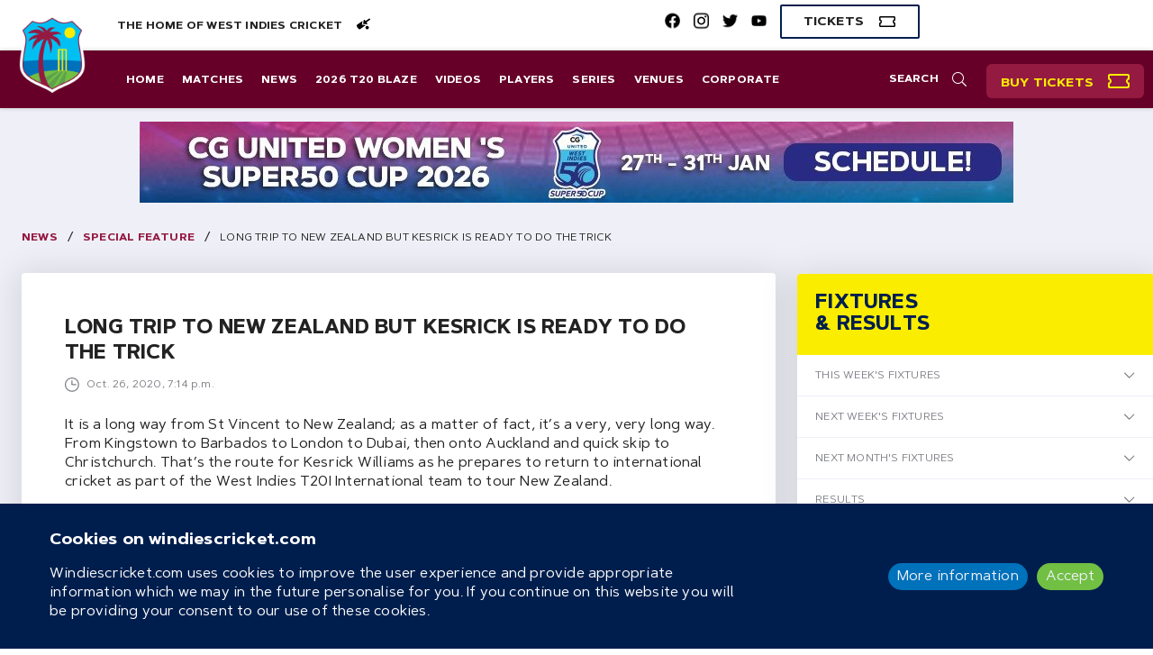

--- FILE ---
content_type: text/html; charset=utf-8
request_url: https://www.windiescricket.com/news/long-trip-new-zealand-kesrick-ready-do-trick/
body_size: 14826
content:








<!DOCTYPE html>
<!--[if lt IE 7]><html class="no-js lt-ie9 lt-ie8 lt-ie7"><![endif]-->
<!--[if IE 7]><html class="no-js lt-ie9 lt-ie8"><![endif]-->
<!--[if IE 8]><html class="no-js lt-ie9"><![endif]-->
<!--[if gt IE 8]><html class="no-js"><![endif]-->
<head>
  <meta charset="utf-8" />
  <meta http-equiv="X-UA-Compatible" content="IE=edge" />
  <meta http-equiv="Cache-control" content="no-cache">
  <meta name="viewport" content="width=device-width, initial-scale=1, maximum-scale=1">

  <!-- favicon -->
  <link rel="apple-touch-icon" sizes="180x180" href="https://d1g5ycgb341uuv.cloudfront.net/static/favicon/apple-touch-icon.png">
  <link rel="icon" type="image/png" sizes="32x32" href=" https://d1g5ycgb341uuv.cloudfront.net/static/favicon/favicon-32x32.png">
  <link rel="icon" type="image/png" sizes="16x16" href="https://d1g5ycgb341uuv.cloudfront.net/static/favicon/favicon-16x16.png">
  <link rel="manifest" href="https://d1g5ycgb341uuv.cloudfront.net/static/favicon/site.webmanifest">
  <link rel="mask-icon" href="https://d1g5ycgb341uuv.cloudfront.net/static/favicon/safari-pinned-tab.svg" color="#5bbad5">
  <link rel="shortcut icon" href="https://d1g5ycgb341uuv.cloudfront.net/static/favicon/favicon.ico">
  <link rel="prefetch" as="image" href="https://d1g5ycgb341uuv.cloudfront.net/static/events/West-Indies-v-South-Africa-Composite.png">
  <meta name="msapplication-TileColor" content="#da532c">
  <meta name="msapplication-config" content="https://d1g5ycgb341uuv.cloudfront.net/static/favicon/browserconfig.xml">
  <meta name="theme-color" content="#ffffff">

  
  

  <title>Long trip to New Zealand but Kesrick is ready to do the trick | Windies Cricket news</title>
  <link rel="canonical" href="https://www.windiescricket.com/news/long-trip-new-zealand-kesrick-ready-do-trick/"/>
  <meta name="HandheldFriendly" content="True"/>
  <meta name="description" content="It is a long way from St Vincent to New Zealand; as a matter of fact, it’s a very, very long way. From Kingstown to Barbados to London to Du..."/>
  <meta property="fb:pages" content="168073886539225"/>

  
  <meta name="twitter:site" content="@windiescricket"/>
  <meta name="twitter:card" content="summary">
  <meta name="twitter:description" content="It is a long way from St Vincent to New Zealand; as a matter of fact, it’s a very, very long way. From Kingstown to Barbados to London to Du...">
  <meta name="twitter:title" content="Long trip to New Zealand but Kesrick is ready to do the trick | Windies Cricket news">
  <meta property="twitter:url" content="https://www.windiescricket.com/news/long-trip-new-zealand-kesrick-ready-do-trick/"/>
  
  <meta name="twitter:image" content="https://cricviz-westindies-production.s3.amazonaws.com/images/1a39eaa4-ffc7-4d74-9d1e-c23ee4e05888.original.jpg">
  
  

  
  <meta property="og:url" content="https://www.windiescricket.com/news/long-trip-new-zealand-kesrick-ready-do-trick/" />
  <meta property="og:title" content="Long trip to New Zealand but Kesrick is ready to do the trick | Windies Cricket news" />
  <meta property="og:description" content="It is a long way from St Vincent to New Zealand; as a matter of fact, it’s a very, very long way. From Kingstown to Barbados to London to Du..." />
  <meta property="og:site_name" content="Windies"/>
  
  <meta property="og:image" content="https://cricviz-westindies-production.s3.amazonaws.com/images/1a39eaa4-ffc7-4d74-9d1e-c23ee4e05888.original.jpg" />
  
  
  <meta property="og:type" content="article"/>
  
  

  
  <meta itemprop='url' content='https://www.windiescricket.com/news/long-trip-new-zealand-kesrick-ready-do-trick/'/>
  <meta itemprop="name" content="Long trip to New Zealand but Kesrick is ready to do the trick | Windies Cricket news">
  <meta itemprop='description' content='It is a long way from St Vincent to New Zealand; as a matter of fact, it’s a very, very long way. From Kingstown to Barbados to London to Du...' />
  
  <meta itemprop='image' content='https://cricviz-westindies-production.s3.amazonaws.com/images/1a39eaa4-ffc7-4d74-9d1e-c23ee4e05888.original.jpg' />
  
  <meta name="description" content="It is a long way from St Vincent to New Zealand; as a matter of fact, it’s a very, very long way. From Kingstown to Barbados to London to Du...">
  



  

  
  <link rel="stylesheet" type="text/css" href="https://d1g5ycgb341uuv.cloudfront.net/static/css/index.css">
    

  <!-- Google Tag Manager -->
  
  <script>(function(w,d,s,l,i){w[l]=w[l]||[];w[l].push({'gtm.start': new Date().getTime(),event:'gtm.js'});var f=d.getElementsByTagName(s)[0],j=d.createElement(s),dl=l!='dataLayer'?'&l='+l:'';j.async=true;j.src='https://www.googletagmanager.com/gtm.js?id='+i+dl;f.parentNode.insertBefore(j,f);})(window,document,'script','dataLayer', 'GTM-TT9JW33');</script>
  
  <!-- End Google Tag Manager -->

  
    <script async src="https://pagead2.googlesyndication.com/pagead/js/adsbygoogle.js?client=ca-pub-8037380744120200" crossorigin="anonymous"></script>
  

  

  <!--[if lt IE 9]>
    <script>
        document.createElement('main');
        document.createElement('nav');
        document.createElement('header');
        document.createElement('section');≤
        document.createElement('article');
        document.createElement('aside');
        document.createElement('footer');
    </script>
  <![endif]-->


  <script
    src="https://js.sentry-cdn.com/d960c3d322b7495793fef7a3628ebfe8.min.js"
    crossorigin="anonymous"
    data-lazy="no"
  >
  </script>

  <script src="https://email.windiescricket.com/DM-3029039194-02/ddgtag.js"></script>
  


  

  <style>
    @media all and (min-width: 1300px) {
      body {
        background-image:url("https://cricviz-westindies-production.s3.amazonaws.com/images/6f25ccd7-9fab-497b-9b08-adab926cb58d.width-2000.jpg");
        background-size: cover;
      }
    }
  </style>


</head>

<body class="">
  <!-- Google Tag Manager (noscript) -->
  
  <noscript><iframe src="https://www.googletagmanager.com/ns.html?id=GTM-TT9JW33" height="0" width="0" style="display:none;visibility:hidden"></iframe></noscript>
  
  <!-- End Google Tag Manager (noscript) -->

  

  <div class="app">
    <div id="wrapper" class="wrapper">

      <div class="wi-navbar" id="wi-navbar">
        <div class="top">
          <a href="/">
            <img src="https://d1g5ycgb341uuv.cloudfront.net/static/CWI_BGE_FCP_NEG.png" class="navbar-logo" />
          </a>

          <label class="wi-search-label" id="wi-navbar-search-label">
            <svg
  class="wi-search-icon wi-nav-item-icon-svg"
  xmlns="http://www.w3.org/2000/svg"
  width="32"
  height="32"
  viewBox="0 0 32 32"
>
  <path
    fill-rule="evenodd"
    d="M31.8124242,30.1249949 C31.9374239,30.2499946 31.9999237,30.4166612 31.9999237,30.6249937 C31.9999237,30.8333263 31.9374239,31.0208258 31.8124242,31.1874924 L31.1874256,31.7499911 C31.0207591,31.9166576 30.8332595,31.9999905 30.624927,31.9999905 C30.4165945,31.9999905 30.2499279,31.9166576 30.1249282,31.7499911 L22.0624474,23.6875103 C21.8957808,23.5625106 21.812448,23.395844 21.812448,23.1875115 L21.812448,22.562513 C20.6457838,23.6458434 19.302037,24.4895914 17.7812076,25.0937569 C16.2603782,25.6979225 14.666632,26.0000048 12.999969,26.0000048 C10.6249747,26.0000048 8.44789684,25.4166731 6.46873458,24.2500089 C4.48957231,23.0833447 2.91666003,21.5104325 1.74999583,19.5312702 C0.583331625,17.5521079 0,15.3750301 0,13.0000358 C0,10.6250414 0.583331625,8.4479636 1.74999583,6.46880133 C2.91666003,4.48963907 4.48957231,2.91672679 6.46873458,1.75006258 C8.44789684,0.583398382 10.6249747,6.67572021e-05 12.999969,6.67572021e-05 C15.3749633,6.67572021e-05 17.5520412,0.583398382 19.5312034,1.75006258 C21.5103657,2.91672679 23.083278,4.48963907 24.2499422,6.46880133 C25.4166064,8.4479636 25.999938,10.6250414 25.999938,13.0000358 C25.999938,14.6666988 25.6978557,16.260445 25.0936902,17.7812744 C24.4895246,19.3021038 23.6457766,20.6458505 22.5624462,21.8125148 L23.1874447,21.8125148 C23.3957772,21.8125148 23.5832768,21.8958476 23.7499434,22.0625142 L31.8124242,30.1249949 Z M12.999969,24.0000095 C14.9999642,24.0000095 16.8437098,23.5104277 18.5312058,22.531263 C20.2187018,21.5520984 21.5520316,20.2187686 22.5311963,18.5312726 C23.5103609,16.8437766 23.9999428,15.000031 23.9999428,13.0000358 C23.9999428,11.0000405 23.5103609,9.15629493 22.5311963,7.46879895 C21.5520316,5.78130297 20.2187018,4.44797314 18.5312058,3.46880849 C16.8437098,2.48964384 14.9999642,2.00006199 12.999969,2.00006199 C10.9999738,2.00006199 9.15622817,2.48964384 7.46873219,3.46880849 C5.78123622,4.44797314 4.44790638,5.78130297 3.46874173,7.46879895 C2.48957708,9.15629493 1.99999523,11.0000405 1.99999523,13.0000358 C1.99999523,15.000031 2.48957708,16.8437766 3.46874173,18.5312726 C4.44790638,20.2187686 5.78123622,21.5520984 7.46873219,22.531263 C9.15622817,23.5104277 10.9999738,24.0000095 12.999969,24.0000095 Z"
  />
</svg>

          </label>

          <div id="navbar-icon" class="navbar-icon">
            <div class="navbar-icon-item navbar-icon-item-first"></div>
            <div class="navbar-icon-item navbar-icon-item-second"></div>
            <div class="navbar-icon-item navbar-icon-item-third"></div>
          </div>
        </div>

        <div id="wi-navbar-search-form-wrapper" class="search-form-wrapper display-none">
            <form
    role="search"
    action="/search/"
    method="get"
    class="wi-navbar-search-form"
  >
    <input
      class="wi-search-input wi-search-input-autofocus"
      type="text"
      name="q"
      placeholder="Enter search term"
      title="Search for:"
      value=""
    />
    
    <label for="wi-search" class="button wi-button-clear">
      <svg
  class="wi-close-icon "
  width="32"
  height="32"
  xmlns="http://www.w3.org/2000/svg"
   viewBox="0 0 32 32"
>
  <g>
    <rect
      fill="none"
      height="34"
      width="34"
      y="-1"
      x="-1"
    />
  </g>
  <g>
    <path
      stroke="null"
      d="m17.595768,15.999999l13.306881,-13.306881c0.440771,-0.440771 0.440771,-1.154997 0,-1.595768s-1.154997,-0.440771 -1.595768,0l-13.306881,13.306881l-13.306881,-13.306705c-0.440771,-0.440771 -1.154997,-0.440771 -1.595768,0s-0.440771,1.154997 0,1.595768l13.306881,13.306705l-13.306881,13.306881c-0.440771,0.440771 -0.440771,1.154997 0,1.595768c0.220386,0.220386 0.509179,0.330578 0.797796,0.330578s0.57741,-0.110193 0.797796,-0.330578l13.307057,-13.306881l13.306881,13.306881c0.220386,0.220386 0.509179,0.330578 0.797796,0.330578s0.57741,-0.110193 0.797796,-0.330578c0.440771,-0.440771 0.440771,-1.154997 0,-1.595768l-13.306705,-13.306881z"
    />
  </g>
</svg>

    </label>
    <input type="submit" class="display-none" />
  </form>

        </div>
      </div>

      <div id="wi-side-bar-overlay" class="side-bar-overlay wi-side-bar-overlay display-none"></div>

      <div class="container-fluid navbar-socials-wrapper">
        <div class="left">
          The Home of West Indies Cricket
          <svg width="16" height="13" viewBox="0 0 16 13" fill="none" xmlns="http://www.w3.org/2000/svg">
            <path d="M10.8672 8.04688L6.76562 7.32031L7.49219 3.21875L1.30469 7.53125C1.09375 7.69531 0.976562 7.92969 1 8.1875C1.11719 10.0391 2.26562 11.6797 3.97656 12.4531C4.21094 12.5469 4.49219 12.5234 4.70312 12.3594L10.8672 8.04688ZM15.8828 1.22656L15.5312 0.757812C15.3438 0.5 14.9922 0.429688 14.7578 0.617188L11.3828 2.96094C11.0312 3.19531 10.5625 3.125 10.3281 2.77344L9.8125 2.04688C9.69531 1.88281 9.46094 1.83594 9.29688 1.95312L8.78125 2.30469L8.07812 6.40625L12.1797 7.13281L12.6719 6.78125C12.8359 6.66406 12.8828 6.42969 12.7656 6.26562L12.1797 5.44531C11.9453 5.09375 12.0391 4.625 12.3672 4.39062L15.7422 2C16 1.83594 16.0703 1.48438 15.8828 1.22656ZM12.625 8.75C11.5703 8.75 10.75 9.59375 10.75 10.625C10.75 11.6797 11.5703 12.5 12.625 12.5C13.6562 12.5 14.5 11.6797 14.5 10.625C14.5 9.59375 13.6562 8.75 12.625 8.75Z" fill="black"/>
          </svg>
        </div>

        

        <div class="right">
          <ul class="navbar-socials">
            
              

<li class="sidebar-socials-item ">
  <a
    href="https://www.facebook.com/windiescricket/"
    
    target="_blank"
    
  >
    <img
      class="sidebar-socials-icon"
      src="https://d1g5ycgb341uuv.cloudfront.net/static/facebook-brands.png"
      alt="Facebook social icon"
    />
  </a>
</li>

            
            
              

<li class="sidebar-socials-item ">
  <a
    href="https://www.instagram.com/windiescricket/"
    
    target="_blank"
    
  >
    <img
      class="sidebar-socials-icon"
      src="https://d1g5ycgb341uuv.cloudfront.net/static/instagram-brands.png"
      alt="Instagram social icon"
    />
  </a>
</li>

            
            
              

<li class="sidebar-socials-item ">
  <a
    href="https://twitter.com/windiescricket"
    
    target="_blank"
    
  >
    <img
      class="sidebar-socials-icon"
      src="https://d1g5ycgb341uuv.cloudfront.net/static/twitter-brands.png"
      alt="Twitter social icon"
    />
  </a>
</li>

            
            
              

<li class="sidebar-socials-item ">
  <a
    href="https://www.youtube.com/@WindiesCricket"
    
    target="_blank"
    
  >
    <img
      class="sidebar-socials-icon"
      src="https://d1g5ycgb341uuv.cloudfront.net/static/youtube-brands.png"
      alt="Youtube social icon"
    />
  </a>
</li>

            
          </ul>
          
          
          <a
            class="button wi-button-hollow"
            href="https://tickets.windiescricket.com/content"
          >
            <span>Tickets</span>
            <svg
  class="wi-ticket-icon wi-nav-item-icon-svg"
  width="18"
  height="12"
  viewBox="0 0 18 12"
  xmlns="http://www.w3.org/2000/svg"
>
  <path d="M17.75 4.75H18V1.5C18 0.6875 17.3125 0 16.5 0H1.5C0.65625 0 0 0.6875 0 1.5V4.75H0.25C0.9375 4.75 1.5 5.3125 1.5 6C1.5 6.71875 0.9375 7.25 0.25 7.25H0V10.5C0 11.3438 0.65625 12 1.5 12H16.5C17.3125 12 18 11.3438 18 10.5V7.25H17.75C17.0312 7.25 16.5 6.71875 16.5 6C16.5 5.3125 17.0312 4.75 17.75 4.75ZM16.5 3.5625C15.5938 4.03125 15 4.9375 15 6C15 7.09375 15.5938 8 16.5 8.46875V10.5H1.5V8.46875C2.375 8 3 7.09375 3 6C3 4.9375 2.375 4.03125 1.5 3.5625V1.5H16.5V3.5625Z" />
</svg>

          </a>
          
        </div>
      </div>

      <nav class="nav-bar wi-navbar-desktop">
        <div class="navbar-logo-wrapper">
          <a href="/">
            <img src="https://d1g5ycgb341uuv.cloudfront.net/static/CWI_BGE_FCP_NEG.png" class="navbar-logo" />
          </a>
        </div>

        <ul class="nav">
          <input id="wi-search" type="checkbox" class="wi-search" />
          <label class="wi-search-label" for="wi-search">
            <span>Search</span>
            <svg
  class="wi-search-icon wi-nav-item-icon-svg"
  xmlns="http://www.w3.org/2000/svg"
  width="32"
  height="32"
  viewBox="0 0 32 32"
>
  <path
    fill-rule="evenodd"
    d="M31.8124242,30.1249949 C31.9374239,30.2499946 31.9999237,30.4166612 31.9999237,30.6249937 C31.9999237,30.8333263 31.9374239,31.0208258 31.8124242,31.1874924 L31.1874256,31.7499911 C31.0207591,31.9166576 30.8332595,31.9999905 30.624927,31.9999905 C30.4165945,31.9999905 30.2499279,31.9166576 30.1249282,31.7499911 L22.0624474,23.6875103 C21.8957808,23.5625106 21.812448,23.395844 21.812448,23.1875115 L21.812448,22.562513 C20.6457838,23.6458434 19.302037,24.4895914 17.7812076,25.0937569 C16.2603782,25.6979225 14.666632,26.0000048 12.999969,26.0000048 C10.6249747,26.0000048 8.44789684,25.4166731 6.46873458,24.2500089 C4.48957231,23.0833447 2.91666003,21.5104325 1.74999583,19.5312702 C0.583331625,17.5521079 0,15.3750301 0,13.0000358 C0,10.6250414 0.583331625,8.4479636 1.74999583,6.46880133 C2.91666003,4.48963907 4.48957231,2.91672679 6.46873458,1.75006258 C8.44789684,0.583398382 10.6249747,6.67572021e-05 12.999969,6.67572021e-05 C15.3749633,6.67572021e-05 17.5520412,0.583398382 19.5312034,1.75006258 C21.5103657,2.91672679 23.083278,4.48963907 24.2499422,6.46880133 C25.4166064,8.4479636 25.999938,10.6250414 25.999938,13.0000358 C25.999938,14.6666988 25.6978557,16.260445 25.0936902,17.7812744 C24.4895246,19.3021038 23.6457766,20.6458505 22.5624462,21.8125148 L23.1874447,21.8125148 C23.3957772,21.8125148 23.5832768,21.8958476 23.7499434,22.0625142 L31.8124242,30.1249949 Z M12.999969,24.0000095 C14.9999642,24.0000095 16.8437098,23.5104277 18.5312058,22.531263 C20.2187018,21.5520984 21.5520316,20.2187686 22.5311963,18.5312726 C23.5103609,16.8437766 23.9999428,15.000031 23.9999428,13.0000358 C23.9999428,11.0000405 23.5103609,9.15629493 22.5311963,7.46879895 C21.5520316,5.78130297 20.2187018,4.44797314 18.5312058,3.46880849 C16.8437098,2.48964384 14.9999642,2.00006199 12.999969,2.00006199 C10.9999738,2.00006199 9.15622817,2.48964384 7.46873219,3.46880849 C5.78123622,4.44797314 4.44790638,5.78130297 3.46874173,7.46879895 C2.48957708,9.15629493 1.99999523,11.0000405 1.99999523,13.0000358 C1.99999523,15.000031 2.48957708,16.8437766 3.46874173,18.5312726 C4.44790638,20.2187686 5.78123622,21.5520984 7.46873219,22.531263 C9.15622817,23.5104277 10.9999738,24.0000095 12.999969,24.0000095 Z"
  />
</svg>

          </label>
          <li class="search-item">
            <span>Search</span>
            <div class="search-form-wrapper">
                <form
    role="search"
    action="/search/"
    method="get"
    class="wi-navbar-search-form"
  >
    <input
      class="wi-search-input wi-search-input-autofocus"
      type="text"
      name="q"
      placeholder="Enter search term"
      title="Search for:"
      value=""
    />
    
    <label for="wi-search" class="button wi-button-clear">
      <svg
  class="wi-close-icon "
  width="32"
  height="32"
  xmlns="http://www.w3.org/2000/svg"
   viewBox="0 0 32 32"
>
  <g>
    <rect
      fill="none"
      height="34"
      width="34"
      y="-1"
      x="-1"
    />
  </g>
  <g>
    <path
      stroke="null"
      d="m17.595768,15.999999l13.306881,-13.306881c0.440771,-0.440771 0.440771,-1.154997 0,-1.595768s-1.154997,-0.440771 -1.595768,0l-13.306881,13.306881l-13.306881,-13.306705c-0.440771,-0.440771 -1.154997,-0.440771 -1.595768,0s-0.440771,1.154997 0,1.595768l13.306881,13.306705l-13.306881,13.306881c-0.440771,0.440771 -0.440771,1.154997 0,1.595768c0.220386,0.220386 0.509179,0.330578 0.797796,0.330578s0.57741,-0.110193 0.797796,-0.330578l13.307057,-13.306881l13.306881,13.306881c0.220386,0.220386 0.509179,0.330578 0.797796,0.330578s0.57741,-0.110193 0.797796,-0.330578c0.440771,-0.440771 0.440771,-1.154997 0,-1.595768l-13.306705,-13.306881z"
    />
  </g>
</svg>

    </label>
    <input type="submit" class="display-none" />
  </form>

            </div>
          </li>
          <li class="buy-tickets">
            <a
            class="button wi-button-buy-tickets"
            href="https://tickets.windiescricket.com/content"
            >
            <span>Buy Tickets</span>
            <svg
              class="wi-ticket-icon wi-nav-item-icon-svg"
              width="24"
              height="20"
              viewBox="0 0 18 12"
              xmlns="http://www.w3.org/2000/svg"
            >
              <path fill="currentColor" d="M17.75 4.75H18V1.5C18 0.6875 17.3125 0 16.5 0H1.5C0.65625 0 0 0.6875 0 1.5V4.75H0.25C0.9375 4.75 1.5 5.3125 1.5 6C1.5 6.71875 0.9375 7.25 0.25 7.25H0V10.5C0 11.3438 0.65625 12 1.5 12H16.5C17.3125 12 18 11.3438 18 10.5V7.25H17.75C17.0312 7.25 16.5 6.71875 16.5 6C16.5 5.3125 17.0312 4.75 17.75 4.75ZM16.5 3.5625C15.5938 4.03125 15 4.9375 15 6C15 7.09375 15.5938 8 16.5 8.46875V10.5H1.5V8.46875C2.375 8 3 7.09375 3 6C3 4.9375 2.375 4.03125 1.5 3.5625V1.5H16.5V3.5625Z" />
            </svg>
            </a>      
          </li>

          
  <li class="nav-item ">
    <a
      class="button " 
      href="https://www.windiescricket.com/"
      
    >
      Home
    </a>
  </li>

  <li class="nav-item ">
    <a
      class="button " 
      href="/match-schedules/"
      
    >
      Matches
    </a>
  </li>

  <li class="nav-item ">
    <a
      class="button " 
      href="/news/"
      
    >
      News
    </a>
  </li>

  <li class="nav-item ">
    <a
      class="button " 
      href="https://www.windiescricket.com/series/2026-cwi-t20-blaze-2025-26-21940/"
      
    >
      2026 T20 Blaze
    </a>
  </li>

  <li class="nav-item ">
    <a
      class="button " 
      href="/videos/"
      
    >
      Videos
    </a>
  </li>

  <li class="nav-item ">
    <a
      class="button " 
      href="/players/"
      
    >
      Players
    </a>
  </li>

  <li class="nav-item ">
    <a
      class="button " 
      href="/series/"
      
    >
      Series
    </a>
  </li>

  <li class="nav-item ">
    <a
      class="button " 
      href="/grounds/"
      
    >
      Venues
    </a>
  </li>

  <li class="nav-item ">
    <a
      class="button " 
      href="/cricket-west-indies/"
      
    >
      Corporate
    </a>
  </li>



        </ul>
      </nav>

      <nav id="wi-side-bar" class="side-bar wi-side-bar">

        <div class="sidebar-logo-wrapper">
          <a class="sidebar-logo-link" href="/">
            <img src="https://d1g5ycgb341uuv.cloudfront.net/static/CWI_BGE_FCP_NEG.png" class="sidebar-logo" />
          </a>
        </div>

        

        <ul class="nav">

          
            
  <li class="nav-item ">
    <a
      class="button " 
      href="https://www.windiescricket.com/"
      
    >
      Home
    </a>
  </li>

  <li class="nav-item ">
    <a
      class="button " 
      href="/match-schedules/"
      
    >
      Matches
    </a>
  </li>

  <li class="nav-item ">
    <a
      class="button " 
      href="/news/"
      
    >
      News
    </a>
  </li>

  <li class="nav-item ">
    <a
      class="button " 
      href="https://www.windiescricket.com/series/2026-cwi-t20-blaze-2025-26-21940/"
      
    >
      2026 T20 Blaze
    </a>
  </li>

  <li class="nav-item ">
    <a
      class="button " 
      href="/videos/"
      
    >
      Videos
    </a>
  </li>

  <li class="nav-item ">
    <a
      class="button " 
      href="/players/"
      
    >
      Players
    </a>
  </li>

  <li class="nav-item ">
    <a
      class="button " 
      href="/series/"
      
    >
      Series
    </a>
  </li>

  <li class="nav-item ">
    <a
      class="button " 
      href="/grounds/"
      
    >
      Venues
    </a>
  </li>

  <li class="nav-item ">
    <a
      class="button " 
      href="/cricket-west-indies/"
      
    >
      Corporate
    </a>
  </li>


          

          <li class="nav-item ">
            <a class="button clickable-sidebar" href="https://tickets.windiescricket.com/content">Tickets
              <svg
  class="wi-ticket-icon wi-single-ticket-icon-svg"
  width="18"
  height="12"
  viewBox="0 0 18 12"
  xmlns="http://www.w3.org/2000/svg"
>
  <path d="M17.75 4.75H18V1.5C18 0.6875 17.3125 0 16.5 0H1.5C0.65625 0 0 0.6875 0 1.5V4.75H0.25C0.9375 4.75 1.5 5.3125 1.5 6C1.5 6.71875 0.9375 7.25 0.25 7.25H0V10.5C0 11.3438 0.65625 12 1.5 12H16.5C17.3125 12 18 11.3438 18 10.5V7.25H17.75C17.0312 7.25 16.5 6.71875 16.5 6C16.5 5.3125 17.0312 4.75 17.75 4.75ZM16.5 3.5625C15.5938 4.03125 15 4.9375 15 6C15 7.09375 15.5938 8 16.5 8.46875V10.5H1.5V8.46875C2.375 8 3 7.09375 3 6C3 4.9375 2.375 4.03125 1.5 3.5625V1.5H16.5V3.5625Z" />
</svg>

            </a>
          </li>
          <li class="nav-item ">
            <a class="button clickable-sidebar" href="https://www.macron.com/wo/official-jerseys/other-sports/west-indies-cricket.html

">Shop
              <svg
  class="wi-cart-icon wi-nav-item-icon-svg"
  xmlns="http://www.w3.org/2000/svg"
  width="43"
  height="39"
  viewBox="0 0 43 39">
    <path
      fill-rule="evenodd"
      d="M40.9686523,4.50006795 C41.5129215,4.50006795 41.9706031,4.72272367 42.3416959,5.16803511 C42.7127888,5.61334655 42.8241166,6.10813741 42.6756795,6.65240657 L39.3358437,22.0898698 C39.236886,22.4857018 39.0265993,22.8196854 38.7049858,23.0918205 C38.3833724,23.3639556 38.0246485,23.5000226 37.6288165,23.5000226 L14.3984032,23.5000226 L15.1405889,27.0625142 L36.0702265,27.0625142 C36.6144957,27.0625142 37.0721772,27.2851699 37.4432701,27.7304813 C37.814363,28.1757928 37.9256908,28.6705836 37.7772537,29.2148528 L37.7030351,29.5859456 C38.6926157,30.5260479 39.1874066,31.6640657 39.1874066,33 C39.1874066,34.3359343 38.729725,35.4615831 37.814363,36.3769451 C36.8990009,37.2923071 35.7733522,37.7499887 34.4374179,37.7499887 C33.1014836,37.7499887 31.9758348,37.2923071 31.0604728,36.3769451 C30.1451108,35.4615831 29.6874292,34.3359343 29.6874292,33 C29.6874292,32.1588565 29.9100849,31.3671914 30.3553964,30.6250057 L19.5194847,30.6250057 C19.9647962,31.3671914 20.1874519,32.1588565 20.1874519,33 C20.1874519,34.3359343 19.7297703,35.4615831 18.8144083,36.3769451 C17.8990462,37.2923071 16.7733975,37.7499887 15.4374632,37.7499887 C14.1015289,37.7499887 12.9758801,37.2923071 12.0605181,36.3769451 C11.1451561,35.4615831 10.6874745,34.3483045 10.6874745,33.0371093 C10.6874745,31.7259141 11.132786,30.6250057 12.0234088,29.7343828 L6.82810872,3.31257078 L0.890622877,3.31257078 C0.643228011,3.31257078 0.432941299,3.22598207 0.259765006,3.05280577 C0.0865887127,2.87962948 0,2.66934277 0,2.4219479 L0,0.640702151 C0,0.393307285 0.0865887127,0.183020573 0.259765006,0.00984427985 C0.432941299,-0.163332013 0.643228011,-0.249920726 0.890622877,-0.249920726 L8.31248018,-0.249920726 C8.75779162,-0.249920726 9.14125462,-0.113853719 9.46286806,0.158281426 C9.7844815,0.430416571 9.99476821,0.76440015 10.0937259,1.16023216 L10.6874745,4.50006795 L40.9686523,4.50006795 Z M15.4374632,34.7812458 C15.9322541,34.7812458 16.3528252,34.6080695 16.6991789,34.2617157 C17.0455327,33.915362 17.2187089,33.4947909 17.2187089,33 C17.2187089,32.5052091 17.0455327,32.084638 16.6991789,31.7382843 C16.3528252,31.3919305 15.9322541,31.2187542 15.4374632,31.2187542 C14.9426723,31.2187542 14.5221012,31.3919305 14.1757475,31.7382843 C13.8293937,32.084638 13.6562174,32.5052091 13.6562174,33 C13.6562174,33.4947909 13.8293937,33.915362 14.1757475,34.2617157 C14.5221012,34.6080695 14.9426723,34.7812458 15.4374632,34.7812458 Z M34.4374179,34.7812458 C34.9322088,34.7812458 35.3527799,34.6080695 35.6991336,34.2617157 C36.0454874,33.915362 36.2186636,33.4947909 36.2186636,33 C36.2186636,32.5052091 36.0454874,32.084638 35.6991336,31.7382843 C35.3527799,31.3919305 34.9322088,31.2187542 34.4374179,31.2187542 C33.942627,31.2187542 33.5220559,31.3919305 33.1757022,31.7382843 C32.8293484,32.084638 32.6561721,32.5052091 32.6561721,33 C32.6561721,33.4947909 32.8293484,33.915362 33.1757022,34.2617157 C33.5220559,34.6080695 33.942627,34.7812458 34.4374179,34.7812458 Z M36.1444451,19.9375311 L38.7420951,8.06255946 L11.4296602,8.06255946 L13.730436,19.9375311 L36.1444451,19.9375311 Z"
      transform="translate(0 1)"
    />
</svg>

            </a>
          </li>
          <li class="nav-item ">
            <ul class="sidebar-socials">
              

<li class="sidebar-socials-item clickable-sidebar ">
  <a
    href="https://www.facebook.com/windiescricket/"
    
    target="_blank"
    
  >
    <img
      class="sidebar-socials-icon"
      src="https://d1g5ycgb341uuv.cloudfront.net/static/facebook.svg"
      alt="Facebook social icon"
    />
  </a>
</li>

              

<li class="sidebar-socials-item clickable-sidebar ">
  <a
    href="https://www.instagram.com/windiescricket/"
    
    target="_blank"
    
  >
    <img
      class="sidebar-socials-icon"
      src="https://d1g5ycgb341uuv.cloudfront.net/static/instagram.svg"
      alt="Instagram social icon"
    />
  </a>
</li>

              

<li class="sidebar-socials-item clickable-sidebar ">
  <a
    href="https://twitter.com/windiescricket"
    
    target="_blank"
    
  >
    <img
      class="sidebar-socials-icon"
      src="https://d1g5ycgb341uuv.cloudfront.net/static/twitter.svg"
      alt="Twitter social icon"
    />
  </a>
</li>

              

<li class="sidebar-socials-item clickable-sidebar ">
  <a
    href="https://www.youtube.com/@WindiesCricket"
    
    target="_blank"
    
  >
    <img
      class="sidebar-socials-icon"
      src="https://d1g5ycgb341uuv.cloudfront.net/static/youtube.svg"
      alt="Youtube social icon"
    />
  </a>
</li>

            </ul>
          </li>
        </ul>
      </nav>

      <main class="container-fluid main-container">

        
          




  <div class="row margin-none">
    <div class="column xs-24">
      <div class="wi-leaderboard wi-pages-leaderboard">
        <a
          class="wi-pages-leaderboard-image-bg"
          href="https://www.windiescricket.com/series/cg-united-womens-super-50-cup-2025-26-21939/"
          target="_blank"
          style="background-image: url(https://cricviz-westindies-production.s3.amazonaws.com/images/ed697d91-077b-447f-b00d-dc801803db0.2e16d0ba.fill-970x90.jpg);"
        >
        </a>
      </div>
    </div>
  </div>


        

        

<div class="row wi-breadcrumbs">
  <a
    class="wi-breadcrumbs-link"
    href="/news/">
    News
  </a>

  
    <div class="wi-breadcrumbs-seperator">/</div>
    <a
      class="wi-breadcrumbs-link"
      href="/news/category/special-feature/">
      Special Feature
    </a>
  

  <div class="wi-breadcrumbs-seperator">/</div>
  <div class="rich-text">Long trip to New Zealand but Kesrick is ready to do the trick</div>
</div>

<div class="row wi-news-story-content">
  <article class="column xs-24 md-16 wi-news-story-article">
    <h3 class="wi-news-story-title">Long trip to New Zealand but Kesrick is ready to do the trick</h3>

    <div class="wi-news-card-info wi-news-story-info">
      <svg
  class="clock-icon"
  width="141.732"
  height="141.732"
  viewBox="0 0 141.732 141.732"
  xmlns="http://www.w3.org/2000/svg">
  <path
    d="m113.326,70.191c0,-2.97 -2.377,-5.376 -5.307,-5.376l-32.476,0l0,-32.428l0,-0.001c0,-2.98 -2.418,-5.397 -5.396,-5.397c-2.98,0 -5.398,2.417 -5.398,5.397l0,37.784c0,2.981 2.418,5.398 5.398,5.398l37.875,0c2.927,0 5.304,-2.407 5.304,-5.377m16.207,-0.034c0,32.798 -26.584,59.386 -59.375,59.386c-32.793,0 -59.375,-26.588 -59.375,-59.386s26.582,-59.386 59.375,-59.386c32.791,0 59.375,26.588 59.375,59.386m10.781,0c0,-38.747 -31.41,-70.157 -70.156,-70.157c-38.748,0 -70.158,31.41 -70.158,70.157s31.41,70.157 70.158,70.157c38.746,0 70.156,-31.41 70.156,-70.157"
  />
</svg>

      <div class="wi-news-card-time">
        Oct. 26, 2020, 7:14 p.m.
      </div>
    </div>

    
      
          <div class="rich-text"><p>It is a long way from St Vincent to New Zealand; as a matter of fact, it’s a very, very long way. From Kingstown to Barbados to London to Dubai, then onto Auckland and quick skip to Christchurch. That’s the route for Kesrick Williams as he prepares to return to international cricket as part of the West Indies T20I International team to tour New Zealand.</p><p>That trip – literally around the world – will take over two days, if you add in the lay-overs and transit stops.</p><p></p><img alt="Kesrick Williams - Sandals Royal Barbados" class="richtext-image full-width" height="600" src="https://cricviz-westindies-production.s3.amazonaws.com/images/e42c69c3-2949-44ce-8171-e5c215b1d890.width-800.jpg" width="800"><p></p><p></p><p>Williams is up for it and he is actually eagerly looking forward to the challenge of playing in the furthest cricketing nation away from his native island. He was speaking to CWI Media on Monday afternoon while taking in the scenery at the Sandals Resort on the idyllic south coast of Barbados.</p><p></p></div>
        
    
      
          <blockquote>“I am confident we will do well, a team led by Kieron Pollard we can do the business down there. He’s a great leader. Somebody you can talk to, somebody who is straight up with you. Fantastic guy to talk to at any time. You have a lot of experience in the team so going down there, yes it is in different conditions, but we know what is required … as a professional cricketer, you’ve got to learn to play in and handle different conditions,” Williams said.</blockquote>
        
    
      
          <img alt="Kesrick-Williams-Kieron Pollard" height="571" src="https://cricviz-westindies-production.s3.amazonaws.com/images/b4a18e7a-2745-495f-923b-cfbd9a40ea72.original.jpg" width="855">
        
    
      
          <blockquote>“We see the guys who are playing from West Indies in the IPL (Indian Premier League) …the guys are really doing well and the guys that are back here have been working really hard to get ready to go to New Zealand. We’re ready to go and perform for the Maroon once again.”</blockquote>
        
    
      
          <div class="rich-text"><p>This will be the second trip for the 30-year-old fast bowler to New Zealand.</p><p></p><p>He was last there for the series around the Christmas to New Year’s period from 2017 into 2018 where he played two matches in Nelson and Mount Maunganui. Overall, he has an impressive record of <i>41 wickets in 25 T20 Internationals – making him fifth highest for West Indies</i> behind Dwayne Bravo (59 in 71 matches), Samuel Badree (54 in 50), Sunil Narine (52 in 51) and Daren Sammy (44 in 66). <i>Williams’s average of 18.82 runs per wicket and strike rate of 13.1 are among the best in the history of the shortest format.</i></p></div>
        
    
      
        <video
  data-video-id=
  data-account="5784545122001"
  data-player="default"
  data-embed="default"
  data-application-id
  class="video-js"
  controls>
</video>
<script src="//players.brightcove.net/5784545122001/default_default/index.min.js"></script>

      
    
      
          <blockquote>“Yeah, I feel good. I feel confident. Just coming off the back of CPL (Caribbean Premier League) as well … finishing in the Top five wickets. That’s always a good feeling to finish where wickets are concerned.</blockquote>
        
    
      
          <blockquote>After the CPL, when I got home as well, I played some cricket. So, yeah I’m in good shape. I’m feeling well. But as you know when we get to New Zealand, we have to quarantine. So it’s how we handle the quarantine. We will have to adjust and be ready. We’ll see how it goes when we come out of quarantine and get ready to play.”</blockquote>
        
    
      
          <img alt="Kesrick Williams - CPL 2020" height="3456" src="https://cricviz-westindies-production.s3.amazonaws.com/images/71c1e9d1-95c9-4b72-8c30-f7baec93a6f9.original.jpg" width="5184">
        
    
      
          <div class="rich-text"><p>The West Indies tour to New Zealand will start with the defending T20 World Cup champions facing the Black Caps at Eden Park in Auckland for a match under lights. The series then moves to Mount Maunganui for two matches at the picturesque Bay Oval – the first a day match and the second under lights. West Indies will then travel to Hamilton for the first Test at Seddon Park and then south to Wellington for the second match at the historic Basin Reserve.</p><p>The T20Is will be the start of an 11-month schedule of matches building up to the ICC T20 World Cup, rescheduled for October 2021 in India. The opening contest at Eden Park will have added significance as this is the venue where the two teams met in their first T20I contest back in 2006. That match ended in a tie which forced a dramatic bowl-off, won by the home side. Three years later the teams met again at the same venue and played to another tie which was decided by the first ever T20I super over, won by the West Indies.</p><p><b>Match Schedule:</b></p><p>November 27: 1st T20I at Eden Park, Auckland</p><p>November 29: 2nd T20I at Bay Oval, Mount Maunganui</p><p>November 30: 3rd T20I at Bay Oval, Mount Maunganui</p><p>December 3-7: 1st Test at Seddon Park, Hamilton</p><p>December 11-15: 2nd Test at Basin Reserve, Wellington</p></div>
        
    

    

    
      <h5 class="block-heading wi-news-story-related-header">Related Series</h5>
      <ul class="wi-news-story-related-list">
        
          <li class="wi-news-story-related-item">
            <a href="/series/west-indies-in-new-zealand-2020-21-15768/">West Indies in New Zealand (2020/21)</a>
          </li>
        
      </ul>
    

    

    
  </article>

  <aside class="column wi-aside wi-aside-news-story md-8">
    








<div class="wi-aside-fixtures-results">
  <h5 class="wi-aside-fixtures-results-header">
    <div class="wi-aside-fixtures-results-header-copy">Fixtures <br class="display-none md-display-block" />& Results</div>
  </h5>

  <div class="wi-aside-fixtures-results-section">
    <input type="checkbox" class="wi-filter-by-input" />
    <label class="wi-filter-by-label"></label>

    <h6 class="button wi-aside-fixtures-results-title">
      <div class="wi-aside-fixtures-results-title-copy">This week's fixtures</div>
      <svg
  class="wi-expand-arrow"
  width="34"
  height="20"
  viewBox="0 0 34 20"
  xmlns="http://www.w3.org/2000/svg">
    <path
      d="m29.1841,0.702259l-13.182509,13.185691l-13.182509,-13.187282c-0.628496,-0.628496 -1.645228,-0.628496 -2.273724,0c-0.626905,0.628496 -0.626905,1.646819 0,2.275315l14.318576,14.323349l0,0l0,0c0.626905,0.628496 1.645228,0.628496 2.272133,0l14.318576,-14.323349c0.626905,-0.628496 0.626905,-1.64841 0,-2.276906c-0.625314,-0.625314 -1.643637,-0.625314 -2.270542,0.003182z"
    />
</svg>

    </h6>

    <ul class="wi-aside-fixtures-results-items">
      
        <li class="wi-aside-fixtures-results-item">
          <div>
            <div class="wi-aside-fixture-date ">Wednesday</div>
            
          </div>
          <div class="wi-aside-fixture-vs">
            <div class="wi-team-name">Australia Under-19s</div>
            <div class="wi-versus">vs</div>
            <div class="wi-team-name last">West Indies Under-19s</div>
          </div>
        </li>
      
        <li class="wi-aside-fixtures-results-item">
          <div>
            <div class="wi-aside-fixture-date ">Thursday</div>
            
          </div>
          <div class="wi-aside-fixture-vs">
            <div class="wi-team-name">Guyana Women</div>
            <div class="wi-versus">vs</div>
            <div class="wi-team-name last">Trinidad and Tobago Women</div>
          </div>
        </li>
      
        <li class="wi-aside-fixtures-results-item">
          <div>
            <div class="wi-aside-fixture-date ">Thursday</div>
            
          </div>
          <div class="wi-aside-fixture-vs">
            <div class="wi-team-name">Jamaica Women</div>
            <div class="wi-versus">vs</div>
            <div class="wi-team-name last">Barbados Women</div>
          </div>
        </li>
      
        <li class="wi-aside-fixtures-results-item">
          <div>
            <div class="wi-aside-fixture-date ">Thursday</div>
            
          </div>
          <div class="wi-aside-fixture-vs">
            <div class="wi-team-name">Windward Islands Women</div>
            <div class="wi-versus">vs</div>
            <div class="wi-team-name last">Leeward Islands Women</div>
          </div>
        </li>
      
        <li class="wi-aside-fixtures-results-item">
          <div>
            <div class="wi-aside-fixture-date align-right">Thursday</div>
            
              <div class="wi-aside-fixture-title">2nd T20I</div>
            
          </div>
          <div class="wi-aside-fixture-vs">
            <div class="wi-team-name">South Africa</div>
            <div class="wi-versus">vs</div>
            <div class="wi-team-name last">West Indies</div>
          </div>
        </li>
      
        <li class="wi-aside-fixtures-results-item">
          <div>
            <div class="wi-aside-fixture-date ">Saturday</div>
            
          </div>
          <div class="wi-aside-fixture-vs">
            <div class="wi-team-name">Leeward Islands Women</div>
            <div class="wi-versus">vs</div>
            <div class="wi-team-name last">Jamaica Women</div>
          </div>
        </li>
      
        <li class="wi-aside-fixtures-results-item">
          <div>
            <div class="wi-aside-fixture-date ">Saturday</div>
            
          </div>
          <div class="wi-aside-fixture-vs">
            <div class="wi-team-name">Trinidad and Tobago Women</div>
            <div class="wi-versus">vs</div>
            <div class="wi-team-name last">Barbados Women</div>
          </div>
        </li>
      
        <li class="wi-aside-fixtures-results-item">
          <div>
            <div class="wi-aside-fixture-date ">Saturday</div>
            
          </div>
          <div class="wi-aside-fixture-vs">
            <div class="wi-team-name">Windward Islands Women</div>
            <div class="wi-versus">vs</div>
            <div class="wi-team-name last">Guyana Women</div>
          </div>
        </li>
      
        <li class="wi-aside-fixtures-results-item">
          <div>
            <div class="wi-aside-fixture-date align-right">Saturday</div>
            
              <div class="wi-aside-fixture-title">3rd T20I</div>
            
          </div>
          <div class="wi-aside-fixture-vs">
            <div class="wi-team-name">South Africa</div>
            <div class="wi-versus">vs</div>
            <div class="wi-team-name last">West Indies</div>
          </div>
        </li>
      
    </ul>
  </div>

  <div class="wi-aside-fixtures-results-section">
    <input type="checkbox" class="wi-filter-by-input" />
    <label class="wi-filter-by-label"></label>

    <h6 class="button wi-aside-fixtures-results-title">
      <div class="wi-aside-fixtures-results-title-copy">Next week's fixtures</div>
      <svg
  class="wi-expand-arrow"
  width="34"
  height="20"
  viewBox="0 0 34 20"
  xmlns="http://www.w3.org/2000/svg">
    <path
      d="m29.1841,0.702259l-13.182509,13.185691l-13.182509,-13.187282c-0.628496,-0.628496 -1.645228,-0.628496 -2.273724,0c-0.626905,0.628496 -0.626905,1.646819 0,2.275315l14.318576,14.323349l0,0l0,0c0.626905,0.628496 1.645228,0.628496 2.272133,0l14.318576,-14.323349c0.626905,-0.628496 0.626905,-1.64841 0,-2.276906c-0.625314,-0.625314 -1.643637,-0.625314 -2.270542,0.003182z"
    />
</svg>

    </h6>

    <ul class="wi-aside-fixtures-results-items">
    
      <li class="wi-aside-fixtures-results-item">
        <div>
          <div class="wi-aside-fixture-date ">Saturday February 07</div>
          
        </div>
        <div class="wi-aside-fixture-vs">
          <div class="wi-team-name">West Indies</div>
          <div class="wi-versus">vs</div>
          <div class="wi-team-name last">Scotland</div>
        </div>
      </li>
    
    </ul>
  </div>

  <div class="wi-aside-fixtures-results-section">
    <input type="checkbox" class="wi-filter-by-input" />
    <label class="wi-filter-by-label"></label>

    <h6 class="button wi-aside-fixtures-results-title">
      <div class="wi-aside-fixtures-results-title-copy">Next month's fixtures</div>
      <svg
  class="wi-expand-arrow"
  width="34"
  height="20"
  viewBox="0 0 34 20"
  xmlns="http://www.w3.org/2000/svg">
    <path
      d="m29.1841,0.702259l-13.182509,13.185691l-13.182509,-13.187282c-0.628496,-0.628496 -1.645228,-0.628496 -2.273724,0c-0.626905,0.628496 -0.626905,1.646819 0,2.275315l14.318576,14.323349l0,0l0,0c0.626905,0.628496 1.645228,0.628496 2.272133,0l14.318576,-14.323349c0.626905,-0.628496 0.626905,-1.64841 0,-2.276906c-0.625314,-0.625314 -1.643637,-0.625314 -2.270542,0.003182z"
    />
</svg>

    </h6>

    <ul class="wi-aside-fixtures-results-items">
    
      <li class="wi-aside-fixtures-results-item">
        <div>
          <div class="wi-aside-fixture-date ">Saturday February 07</div>
          
        </div>
        <div class="wi-aside-fixture-vs">
          <div class="wi-team-name">West Indies</div>
          <div class="wi-versus">vs</div>
          <div class="wi-team-name last">Scotland</div>
        </div>
      </li>
    
      <li class="wi-aside-fixtures-results-item">
        <div>
          <div class="wi-aside-fixture-date ">Wednesday February 11</div>
          
        </div>
        <div class="wi-aside-fixture-vs">
          <div class="wi-team-name">England</div>
          <div class="wi-versus">vs</div>
          <div class="wi-team-name last">West Indies</div>
        </div>
      </li>
    
      <li class="wi-aside-fixtures-results-item">
        <div>
          <div class="wi-aside-fixture-date ">Sunday February 15</div>
          
        </div>
        <div class="wi-aside-fixture-vs">
          <div class="wi-team-name">West Indies</div>
          <div class="wi-versus">vs</div>
          <div class="wi-team-name last">Nepal</div>
        </div>
      </li>
    
      <li class="wi-aside-fixtures-results-item">
        <div>
          <div class="wi-aside-fixture-date ">Thursday February 19</div>
          
        </div>
        <div class="wi-aside-fixture-vs">
          <div class="wi-team-name">West Indies</div>
          <div class="wi-versus">vs</div>
          <div class="wi-team-name last">Italy</div>
        </div>
      </li>
    
    </ul>
  </div>

  <div class="wi-aside-fixtures-results-section">
    <input type="checkbox" class="wi-filter-by-input" />
    <label class="wi-filter-by-label"></label>

    <h6 class="button wi-aside-fixtures-results-title">
      <div class="wi-aside-fixtures-results-title-copy">Results</div>
      <svg
  class="wi-expand-arrow"
  width="34"
  height="20"
  viewBox="0 0 34 20"
  xmlns="http://www.w3.org/2000/svg">
    <path
      d="m29.1841,0.702259l-13.182509,13.185691l-13.182509,-13.187282c-0.628496,-0.628496 -1.645228,-0.628496 -2.273724,0c-0.626905,0.628496 -0.626905,1.646819 0,2.275315l14.318576,14.323349l0,0l0,0c0.626905,0.628496 1.645228,0.628496 2.272133,0l14.318576,-14.323349c0.626905,-0.628496 0.626905,-1.64841 0,-2.276906c-0.625314,-0.625314 -1.643637,-0.625314 -2.270542,0.003182z"
    />
</svg>

    </h6>

    <ul class="wi-aside-fixtures-results-items">
    
      <li class="wi-aside-fixtures-results-item">
        <div>
          <div class="wi-aside-fixture-date ">Tuesday January 27 2026</div>
          
        </div>
        <div class="wi-aside-fixture-vs">
          <div class="wi-team-name">South Africa</div>
          <div class="wi-versus">vs</div>
          <div class="wi-team-name last">West Indies</div>
        </div>
        <div class="wi-aside-fixture-result">South Africa won by 9 wickets with 13 balls remaining</div>
      </li>
    
      <li class="wi-aside-fixtures-results-item">
        <div>
          <div class="wi-aside-fixture-date ">Tuesday January 27 2026</div>
          
        </div>
        <div class="wi-aside-fixture-vs">
          <div class="wi-team-name">Trinidad and Tobago Women</div>
          <div class="wi-versus">vs</div>
          <div class="wi-team-name last">Windward Islands Women</div>
        </div>
        <div class="wi-aside-fixture-result">Windward Islands Women won by 91 runs</div>
      </li>
    
      <li class="wi-aside-fixtures-results-item">
        <div>
          <div class="wi-aside-fixture-date ">Tuesday January 27 2026</div>
          
        </div>
        <div class="wi-aside-fixture-vs">
          <div class="wi-team-name">Guyana Women</div>
          <div class="wi-versus">vs</div>
          <div class="wi-team-name last">Jamaica Women</div>
        </div>
        <div class="wi-aside-fixture-result">Guyana Women won by 5 wickets with 138 balls remaining</div>
      </li>
    
      <li class="wi-aside-fixtures-results-item">
        <div>
          <div class="wi-aside-fixture-date ">Tuesday January 27 2026</div>
          
        </div>
        <div class="wi-aside-fixture-vs">
          <div class="wi-team-name">Barbados Women</div>
          <div class="wi-versus">vs</div>
          <div class="wi-team-name last">Leeward Islands Women</div>
        </div>
        <div class="wi-aside-fixture-result">Barbados Women won by 79 runs</div>
      </li>
    
      <li class="wi-aside-fixtures-results-item">
        <div>
          <div class="wi-aside-fixture-date ">Sunday January 25 2026</div>
          
        </div>
        <div class="wi-aside-fixture-vs">
          <div class="wi-team-name">West Indies Under-19s</div>
          <div class="wi-versus">vs</div>
          <div class="wi-team-name last">Ireland Under-19s</div>
        </div>
        <div class="wi-aside-fixture-result">West Indies Under-19s won by 25 runs (DLS Method)</div>
      </li>
    
    </ul>
  </div>

</div>



<a
  class="button wi-buy-button wi-buy-button-primary"
  href="https://tickets.windiescricket.com/content">
  <svg
  class="wi-ticket-icon "
  xmlns="http://www.w3.org/2000/svg"
  width="36"
  height="45"
  viewBox="0 0 36 45">
    <g transform="rotate(-115 20.892 20.965)">
      <path d="M36.9602128,21.012766 C36.7729787,21.953234 35.9389362,22.6382979 34.9389362,22.6808511 C34.6240426,22.693617 34.3559574,22.9234043 34.2963404,23.2340426 C34.2325106,23.5446809 34.3899574,23.8595745 34.6750638,23.9914894 C35.5814468,24.4170213 36.0878298,25.3702128 35.8963404,26.3106383 L35.717617,27.2042553 C35.4835745,28.3829787 34.1814043,29.1191489 33.0410213,28.8382979 C32.7218723,28.7617021 32.3942128,28.7021277 32.0708085,28.6382979 C31.5942128,28.5446809 31.117617,28.4468085 30.6410213,28.3531915 C30.0111915,28.2255319 29.3814043,28.1021702 28.7516596,27.9745106 C28.0027234,27.8255745 27.2495319,27.6723404 26.5005957,27.5234043 C25.6623404,27.3531915 24.8240426,27.1872766 23.9857021,27.0170638 C23.0920851,26.8383404 22.1942128,26.659617 21.3005957,26.4766383 C20.3814043,26.2936596 19.4622979,26.1064255 18.5474043,25.9234468 C17.636766,25.7404681 16.730383,25.5574468 15.8197021,25.3745106 C14.9516596,25.2000426 14.0835319,25.0255745 13.2154894,24.8511064 C12.4197447,24.6936596 11.6282553,24.5319574 10.8325106,24.3745106 C10.1431489,24.2383404 9.45378723,24.0979149 8.76868085,23.9617447 C8.21974468,23.8511064 7.67080851,23.7405106 7.11761702,23.6298298 C6.73889362,23.553234 6.36012766,23.4766383 5.98144681,23.4000851 C5.80693617,23.366 5.63251064,23.3277447 5.45804255,23.2937021 C5.44953191,23.2937021 5.44102128,23.2894043 5.43246809,23.2894043 C5.52608511,23.7319574 5.48353191,24.2042979 5.2792766,24.6468511 C4.84944681,25.5745106 3.84944681,26.059617 2.88778723,25.872383 C2.60268085,25.8170638 2.29204255,25.9234468 2.1686383,26.1872766 L1.78565957,27.0170638 C1.66229787,27.2808511 1.78565957,27.587234 2.01123404,27.7702128 C2.05378723,27.8042979 32.7261277,41.9447234 32.7771489,41.9574468 C33.0622553,42.012766 33.3728936,41.906383 33.4962979,41.6425532 L33.8792766,40.812766 C34.0026809,40.5489787 33.8792766,40.2425957 33.6537447,40.059617 C32.8877872,39.4510638 32.6068936,38.3744681 33.0367234,37.4468511 C33.4665106,36.5191915 34.4665106,36.0340851 35.4282128,36.2213191 C35.7132766,36.2766383 36.0239574,36.1702553 36.1473191,35.9064255 L36.5302979,35.0766383 C36.6537021,34.8128085 36.5302979,34.5064681 36.304766,34.3234468 C35.5388085,33.7149362 35.2579574,32.6383404 35.6877447,31.7107234 C36.1175319,30.7831064 37.1175319,30.2979574 38.079234,30.4851915 C38.3643404,30.5405106 38.6749787,30.4341277 38.798383,30.1702979 L39.1813617,29.3405106 C39.3047234,29.0766809 39.1813617,28.7702979 38.9557872,28.5873191 C38.1898298,27.9788085 37.9089787,26.9022128 38.338766,25.9745532 C38.7685957,25.0468936 39.7685957,24.5618298 40.7302553,24.7490213 C41.0153617,24.8043404 41.326,24.6979574 41.4494043,24.4341702 L41.8706383,23.5149787 C41.9940426,23.2511489 41.8791489,22.9405106 41.6153191,22.8171489 L37.032383,20.7022553 L36.9602128,21.012766 Z" />
      <path d="M0.411276596,20.7191489 C0.462340426,20.7446809 33.5729787,27.3871915 33.6282979,27.3871915 C33.9177021,27.3744255 34.1985106,27.1957021 34.2538298,26.9148511 L34.4325532,26.021234 C34.4878723,25.7361277 34.3006383,25.4637872 34.0368085,25.340383 C33.1517021,24.9233617 32.6282553,23.9446383 32.8282979,22.940383 C33.0282979,21.9361277 33.8921277,21.234 34.8708511,21.1914468 C35.1602128,21.1786809 35.4410638,20.9999574 35.496383,20.7191064 L35.6282979,20.0637872 L35.6751489,19.821234 C35.7304681,19.5361277 35.5431915,19.2637872 35.2794043,19.140383 C34.3942553,18.7233617 33.8708511,17.7446383 34.0708936,16.7404255 C34.2708936,15.7361277 35.1347234,15.034 36.1134468,14.9914468 C36.4028085,14.9786809 36.6836596,14.7999574 36.7389787,14.5191064 L36.9177021,13.6254894 C36.9730213,13.340383 36.7857447,13.0680426 36.5219149,12.9446383 C35.6368085,12.527617 35.1134043,11.5488936 35.3134468,10.5446383 C35.5134468,9.54038298 36.3772766,8.83825532 37.356,8.79570213 C37.6453617,8.78293617 37.9261702,8.60421277 37.9815319,8.3233617 L38.1814894,7.33187234 C38.2368511,7.04676596 38.0538298,6.77017021 37.768766,6.71485106 C37.768766,6.71485106 4.49642553,0.0425106383 4.46238298,0.0425106383 C4.21557447,0.0425106383 3.99855319,0.216978723 3.94748936,0.463787234 L3.74748936,1.4552766 C3.69217021,1.74038298 3.87940426,2.0127234 4.14323404,2.13612766 C5.02834043,2.55314894 5.55174468,3.53187234 5.35174468,4.53612766 C5.15174468,5.54038298 4.28791489,6.24251064 3.30919149,6.28506383 C3.01978723,6.29782979 2.73897872,6.47655319 2.68365957,6.75740426 L2.50493617,7.65102128 C2.44961702,7.93612766 2.63685106,8.20846809 2.90068085,8.33187234 C3.78578723,8.74889362 4.30923404,9.72761702 4.10919149,10.7318723 C3.90919149,11.7361277 3.0453617,12.4382553 2.0666383,12.4808085 C1.7772766,12.4935745 1.49642553,12.6722979 1.44110638,12.9531489 L1.26238298,13.846766 C1.20706383,14.1318723 1.39434043,14.4042128 1.65812766,14.527617 C2.5432766,14.9446383 3.06668085,15.9233617 2.8666383,16.927617 C2.6666383,17.9319149 1.80280851,18.6340426 0.824085106,18.6765957 C0.534723404,18.6893617 0.25387234,18.8680851 0.198553191,19.1489362 L0.0198297872,20.0425532 C-0.039787234,20.3276596 0.147404255,20.5957447 0.411276596,20.7191489 Z M28.7729787,9.81276596 C28.8878723,9.23829787 29.4495745,8.86382979 30.0240426,8.9787234 C30.5985106,9.09361702 30.9729787,9.65531915 30.8580851,10.2297872 L29.4538298,17.2170213 L28.59,21.5234043 C28.4878723,22.0297872 28.0453191,22.378766 27.5474468,22.378766 C27.4793191,22.378766 27.4070213,22.3702553 27.3389362,22.3574894 C26.7644681,22.2425957 26.39,21.6808936 26.5048936,21.1064255 L27.4708511,16.3021702 L28.7729787,9.81276596 Z M9.59,5.96170213 C9.70489362,5.38723404 10.2665957,5.01276596 10.8410638,5.12765957 C11.4155319,5.24255319 11.79,5.80425532 11.6751064,6.3787234 L11.19,8.79148936 L10.6411064,11.5276596 L10.1985532,13.7319149 L9.41131915,17.6723404 C9.30923404,18.1787234 8.8666383,18.5277021 8.36876596,18.5277021 C8.30068085,18.5277021 8.22834043,18.5191915 8.16029787,18.5064255 C8.13051064,18.5021277 8.1007234,18.493617 8.07519149,18.4851489 C7.54753191,18.3319149 7.21982979,17.8 7.33051064,17.2553617 L7.48791489,16.459617 L7.90068085,14.4000426 L9.59,5.96170213 Z" />
    </g>
</svg>


  <p class="wi-buy-button-copy">Buy <br class="display-none md-display-block" />Tickets</p>

  <svg
  class="wi-next-icon "
  width="18"
  height="32"
  viewBox="0 0 18 32"
  xmlns="http://www.w3.org/2000/svg">
    <path
      transform="rotate(-90 9.000000953674318,15.999999046325684)"
      d="m22.1662,7.713524l-13.16461,13.167788l-13.16461,-13.169377c-0.627643,-0.627643 -1.642994,-0.627643 -2.270637,0c-0.626054,0.627643 -0.626054,1.644583 0,2.272226l14.299135,14.303901l0,0l0,0c0.626054,0.627643 1.642994,0.627643 2.269048,0l14.299135,-14.303901c0.626054,-0.627643 0.626054,-1.646172 0,-2.273815c-0.624465,-0.624465 -1.641405,-0.624465 -2.267459,0.003178z"
    />
</svg>

</a>




  <a class="button wi-aside-ad-container"
    href="https://www.youtube.com/playlist?list=PL0t5GfF7jXLm_CUybnM4bURhzjISfIsir"
    target="_blank" >
    <img alt="2026 CG United Women&#x27;s Super 50 Cup" height="408" src="https://cricviz-westindies-production.s3.amazonaws.com/images/be035a8f-3546-4375-8e80-08bdf990b3.2e16d0ba.fill-615x408.jpg" width="615">
  </a>




  <a class="button wi-aside-ad-container"
    href="https://www.windiescricket.com/updates/"
    target="_blank" >
    <img alt="14958-02---CWI_Newsletter_SignUp_Promo_WIvsENG_Web_Update_615x408px.jpg" height="408" src="https://cricviz-westindies-production.s3.amazonaws.com/images/21c7a848-bd2e-49e7-b989-c82eb9af76.2e16d0ba.fill-615x408.jpg" width="615">
  </a>




  <a class="button wi-aside-ad-container"
    href="https://www.youtube.com/channel/UC2MHTOXktfTK26aDKyQs3cQ"
    target="_blank" >
    <img alt="Subscribe-to-Windies-YouTube" height="408" src="https://cricviz-westindies-production.s3.amazonaws.com/images/1db1a41a-5230-41cc-abb6-636c74c243.2e16d0ba.fill-615x408.jpg" width="615">
  </a>




  </aside>
</div>

<div class="row wi-pagination">
  
  <a
    class="button wi-page-indicator wi-page-indicator-previous"
    href="/news/watch-highest-successful-run-chase-test-history/">
    <svg
  class="wi-previous-icon wi-page-icon"
  width="18"
  height="32"
  viewBox="0 0 18 32"
  xmlns="http://www.w3.org/2000/svg">
    <path
      transform="rotate(90 9.000001907348635,15.999999046325684)"
      d="m22.1662,7.713524l-13.16461,13.167788l-13.16461,-13.169377c-0.627643,-0.627643 -1.642994,-0.627643 -2.270637,0c-0.626054,0.627643 -0.626054,1.644583 0,2.272226l14.299135,14.303901l0,0l0,0c0.626054,0.627643 1.642994,0.627643 2.269048,0l14.299135,-14.303901c0.626054,-0.627643 0.626054,-1.646172 0,-2.273815c-0.624465,-0.624465 -1.641405,-0.624465 -2.267459,0.003178z"
    />
</svg>

    <div class="wi-page-indicator-text">Previous</div>
  </a>


<div class="wi-pager-wrapper"></div>


  <a
    class="button wi-page-indicator wi-page-indicator-next"
    href="/news/west-indies-confident-they-fly-out-tour-new-zealand/">
    <div class="wi-page-indicator-text">Next</div>
    <svg
  class="wi-next-icon wi-page-icon"
  width="18"
  height="32"
  viewBox="0 0 18 32"
  xmlns="http://www.w3.org/2000/svg">
    <path
      transform="rotate(-90 9.000000953674318,15.999999046325684)"
      d="m22.1662,7.713524l-13.16461,13.167788l-13.16461,-13.169377c-0.627643,-0.627643 -1.642994,-0.627643 -2.270637,0c-0.626054,0.627643 -0.626054,1.644583 0,2.272226l14.299135,14.303901l0,0l0,0c0.626054,0.627643 1.642994,0.627643 2.269048,0l14.299135,-14.303901c0.626054,-0.627643 0.626054,-1.646172 0,-2.273815c-0.624465,-0.624465 -1.641405,-0.624465 -2.267459,0.003178z"
    />
</svg>

  </a>
  

</div>



      </main>

      


<footer
  id="footer"
  class="footer sticky wi-footer "
>

  

  <div class="wi-footer-inner-right">

    
<div class="wi-footer-sponsor-logos">
  <div class="wi-footer-sponsor-logos-title">
    Official Partners
  </div>
  <div class="wi-footer-sponsor-logos-group">
    <div class="wi-footer-sponsor-logos-section secondary">
      <a href="https://cgunited.com" target="_blank">
        <img src="https://d1g5ycgb341uuv.cloudfront.net/static/sponsors/CG_Logo_United%20Horizontal%20White.png" alt="Colonial Group logo image"
          class="wi-footer-sponsor-logos-image" />
      </a>
    </div>
    <div class="wi-footer-sponsor-logos-section secondary">
      <a href="https://betcagesports.com/" target="_blank">
        <img src="https://d1g5ycgb341uuv.cloudfront.net/static/sponsors/bet-cage-sports-logo.png" alt="Dafabet logo image"
          class="wi-footer-sponsor-logos-image" />
      </a>
    </div>
    <div class="wi-footer-sponsor-logos-section secondary">
      <a href="https://www.macron.com/wo/official-jerseys/other-sports/west-indies-cricket.html" target="_blank">
        <img src="https://d1g5ycgb341uuv.cloudfront.net/static/sponsors/macron-woodmark-logo-sponsor.png" alt="Macron Woodmark logo image"
          class="wi-footer-sponsor-logos-image" />
      </a>
    </div>
    <div class="wi-footer-sponsor-logos-section secondary">
      <img src="https://d1g5ycgb341uuv.cloudfront.net/static/sponsors/coca-cola-logo.png" alt="Coca Cola logo image"
        class="wi-footer-sponsor-logos-image" />
    </div>
    <div class="wi-footer-sponsor-logos-section secondary">
      <img src="https://d1g5ycgb341uuv.cloudfront.net/static/sponsors/dasani-logo.png" alt="Dasani logo image"
        class="wi-footer-sponsor-logos-image" />
    </div>
    <div class="wi-footer-sponsor-logos-section secondary">
      <a href="https://www.courts.com/" target="_blank">
        <img src="https://d1g5ycgb341uuv.cloudfront.net/static/sponsors/courts-logo.png" alt="Court logo image"
          class="wi-footer-sponsor-logos-image" />
      </a>
    </div>
  </div>

  <div class="wi-footer-sponsor-logos-title">
    Technical Partners
  </div>

  <div class="wi-footer-sponsor-logos-group">
    <div class="wi-footer-sponsor-logos-section technical">
      <a href="https://www.kookaburra.biz/en-au/" target="_blank">
        <img src="https://d1g5ycgb341uuv.cloudfront.net/static/sponsors/Kookaburra-official_sponsor.png" alt="Kookaburra logo image"
          class="wi-footer-sponsor-logos-image" />
      </a>

      <a href="https://www.masuri.com/" target="_blank">
        <img src="https://d1g5ycgb341uuv.cloudfront.net/static/sponsors/Masuri-official_sponsor.png" alt="Kookaburra logo image"
          class="wi-footer-sponsor-logos-image" />
      </a>
    </div>
  </div>

</div>


    <ul class="wi-footer-socials">
      

<li class="wi-rounded-socials-item ">
  <a
    href="https://www.facebook.com/windiescricket/"
    
    target="_blank"
    
  >
    <img
      class="wi-rounded-socials-icon"
      src="https://d1g5ycgb341uuv.cloudfront.net/static/facebook-logo.png"
      alt="Facebook social icon"
    />
  </a>
</li>


      

<li class="wi-rounded-socials-item ">
  <a
    href="https://www.instagram.com/windiescricket/"
    
    target="_blank"
    
  >
    <img
      class="wi-rounded-socials-icon"
      src="https://d1g5ycgb341uuv.cloudfront.net/static/instagram-logo.png"
      alt="Instagram social icon"
    />
  </a>
</li>


      

<li class="wi-rounded-socials-item ">
  <a
    href="https://twitter.com/windiescricket"
    
    target="_blank"
    
  >
    <img
      class="wi-rounded-socials-icon"
      src="https://d1g5ycgb341uuv.cloudfront.net/static/twitter-logo.png"
      alt="Twitter social icon"
    />
  </a>
</li>


      

<li class="wi-rounded-socials-item ">
  <a
    href="https://www.youtube.com/@WindiesCricket"
    
    target="_blank"
    
  >
    <img
      class="wi-rounded-socials-icon"
      src="https://d1g5ycgb341uuv.cloudfront.net/static/youtube-logo.png"
      alt="Youtube social icon"
    />
  </a>
</li>

    </ul>

    <ul class="wi-footer-links">
      <li class="wi-footer-links-item">
        <a href="/terms-of-use/">TERMS OF USE</a>
      </li>
      <li class="wi-footer-links-item">
        <a href="/privacy-policy/">PRIVACY POLICY</a>
      </li>
      <li class="wi-footer-links-item">
        <a href="/cookie-policy/">COOKIE POLICY</a>
      </li>
      <li class="wi-footer-links-item">
        <a href="/cricket-west-indies-about-us/">ABOUT US</a>
      </li>
      <li class="wi-footer-links-item">
        <a href="/contact/">CONTACT US</a>
      </li>
      <li class="wi-footer-links-item">
        <a href="/cricket-west-indies/category/vacancies/">VACANCIES</a>
      </li>
      <li class="wi-footer-links-item wi-footer-links-item-with-image">
        <a
          href="https://cricviz.com/"
          target="_blank"
        >
          <img
            src="https://d1g5ycgb341uuv.cloudfront.net/static/CricViz-logo-reverse.png"
            alt="CricViz logo image"
            class="wi-footer-links-item-logo-image"
          />
        </a>
      </li>
    </ul>
  </div>
</footer>


      <div class="wi-cookie-banner"></div>

<script type="text/javascript">
  window.addEventListener('load', function () {
    var elements = document.getElementsByClassName('wi-cookie-banner');
    window.renderCookieBanner(elements[elements.length - 1]);
  });
</script>


    </div>
  </div>

  
  
  <script type="text/javascript" src="https://d1g5ycgb341uuv.cloudfront.net/static/js/bundle.js"></script>
  <script type="text/javascript">
    window.MATCH_CENTRE_WEBSITE_BASE_URL = 'https://matchcentre.windiescricket.com'
  </script>
  
  
  
</body>

</html>


--- FILE ---
content_type: text/html; charset=utf-8
request_url: https://www.google.com/recaptcha/api2/aframe
body_size: 267
content:
<!DOCTYPE HTML><html><head><meta http-equiv="content-type" content="text/html; charset=UTF-8"></head><body><script nonce="6zWrbjT9lWowzGhJIe9ncA">/** Anti-fraud and anti-abuse applications only. See google.com/recaptcha */ try{var clients={'sodar':'https://pagead2.googlesyndication.com/pagead/sodar?'};window.addEventListener("message",function(a){try{if(a.source===window.parent){var b=JSON.parse(a.data);var c=clients[b['id']];if(c){var d=document.createElement('img');d.src=c+b['params']+'&rc='+(localStorage.getItem("rc::a")?sessionStorage.getItem("rc::b"):"");window.document.body.appendChild(d);sessionStorage.setItem("rc::e",parseInt(sessionStorage.getItem("rc::e")||0)+1);localStorage.setItem("rc::h",'1769552202355');}}}catch(b){}});window.parent.postMessage("_grecaptcha_ready", "*");}catch(b){}</script></body></html>